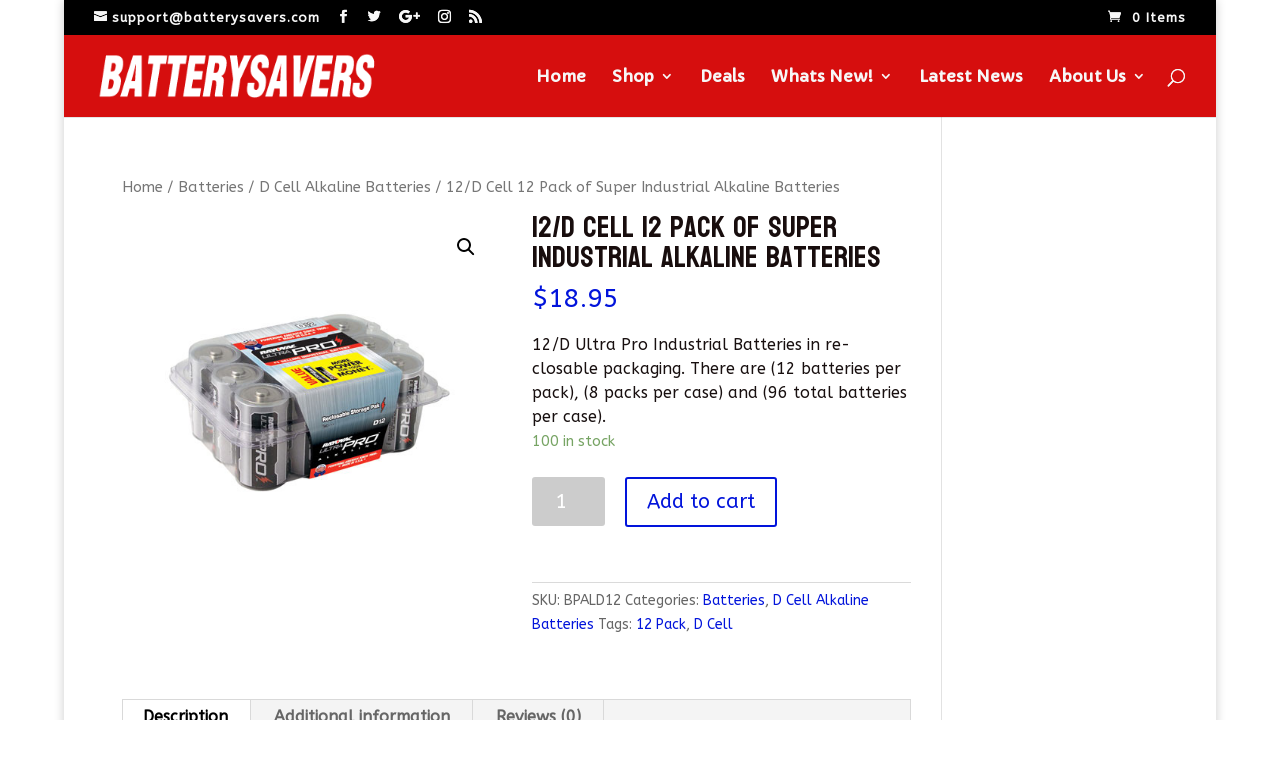

--- FILE ---
content_type: text/html; charset=UTF-8
request_url: https://batterysavers.com/product/rayovac-ald-12-super-industrial-alkaline-batteries/
body_size: 14425
content:
<!DOCTYPE html>
<html lang="en">
<head>
	<meta charset="UTF-8" />
<meta http-equiv="X-UA-Compatible" content="IE=edge">
	<link rel="pingback" href="https://batterysavers.com/xmlrpc.php" />

	<script type="text/javascript">
		document.documentElement.className = 'js';
	</script>

	<title>12/D Cell 12 Pack of Super Industrial Alkaline Batteries | Batterysavers.com</title>
<meta name='robots' content='max-image-preview:large' />
<link rel='dns-prefetch' href='//fonts.googleapis.com' />
<link rel="alternate" type="application/rss+xml" title="Batterysavers.com &raquo; Feed" href="https://batterysavers.com/feed/" />
<link rel="alternate" type="application/rss+xml" title="Batterysavers.com &raquo; Comments Feed" href="https://batterysavers.com/comments/feed/" />
<link rel="alternate" type="application/rss+xml" title="Batterysavers.com &raquo; 12/D Cell 12 Pack of Super Industrial Alkaline Batteries Comments Feed" href="https://batterysavers.com/product/rayovac-ald-12-super-industrial-alkaline-batteries/feed/" />
<script type="text/javascript">
/* <![CDATA[ */
window._wpemojiSettings = {"baseUrl":"https:\/\/s.w.org\/images\/core\/emoji\/15.0.3\/72x72\/","ext":".png","svgUrl":"https:\/\/s.w.org\/images\/core\/emoji\/15.0.3\/svg\/","svgExt":".svg","source":{"concatemoji":"https:\/\/batterysavers.com\/wp-includes\/js\/wp-emoji-release.min.js?ver=6.6.4"}};
/*! This file is auto-generated */
!function(i,n){var o,s,e;function c(e){try{var t={supportTests:e,timestamp:(new Date).valueOf()};sessionStorage.setItem(o,JSON.stringify(t))}catch(e){}}function p(e,t,n){e.clearRect(0,0,e.canvas.width,e.canvas.height),e.fillText(t,0,0);var t=new Uint32Array(e.getImageData(0,0,e.canvas.width,e.canvas.height).data),r=(e.clearRect(0,0,e.canvas.width,e.canvas.height),e.fillText(n,0,0),new Uint32Array(e.getImageData(0,0,e.canvas.width,e.canvas.height).data));return t.every(function(e,t){return e===r[t]})}function u(e,t,n){switch(t){case"flag":return n(e,"\ud83c\udff3\ufe0f\u200d\u26a7\ufe0f","\ud83c\udff3\ufe0f\u200b\u26a7\ufe0f")?!1:!n(e,"\ud83c\uddfa\ud83c\uddf3","\ud83c\uddfa\u200b\ud83c\uddf3")&&!n(e,"\ud83c\udff4\udb40\udc67\udb40\udc62\udb40\udc65\udb40\udc6e\udb40\udc67\udb40\udc7f","\ud83c\udff4\u200b\udb40\udc67\u200b\udb40\udc62\u200b\udb40\udc65\u200b\udb40\udc6e\u200b\udb40\udc67\u200b\udb40\udc7f");case"emoji":return!n(e,"\ud83d\udc26\u200d\u2b1b","\ud83d\udc26\u200b\u2b1b")}return!1}function f(e,t,n){var r="undefined"!=typeof WorkerGlobalScope&&self instanceof WorkerGlobalScope?new OffscreenCanvas(300,150):i.createElement("canvas"),a=r.getContext("2d",{willReadFrequently:!0}),o=(a.textBaseline="top",a.font="600 32px Arial",{});return e.forEach(function(e){o[e]=t(a,e,n)}),o}function t(e){var t=i.createElement("script");t.src=e,t.defer=!0,i.head.appendChild(t)}"undefined"!=typeof Promise&&(o="wpEmojiSettingsSupports",s=["flag","emoji"],n.supports={everything:!0,everythingExceptFlag:!0},e=new Promise(function(e){i.addEventListener("DOMContentLoaded",e,{once:!0})}),new Promise(function(t){var n=function(){try{var e=JSON.parse(sessionStorage.getItem(o));if("object"==typeof e&&"number"==typeof e.timestamp&&(new Date).valueOf()<e.timestamp+604800&&"object"==typeof e.supportTests)return e.supportTests}catch(e){}return null}();if(!n){if("undefined"!=typeof Worker&&"undefined"!=typeof OffscreenCanvas&&"undefined"!=typeof URL&&URL.createObjectURL&&"undefined"!=typeof Blob)try{var e="postMessage("+f.toString()+"("+[JSON.stringify(s),u.toString(),p.toString()].join(",")+"));",r=new Blob([e],{type:"text/javascript"}),a=new Worker(URL.createObjectURL(r),{name:"wpTestEmojiSupports"});return void(a.onmessage=function(e){c(n=e.data),a.terminate(),t(n)})}catch(e){}c(n=f(s,u,p))}t(n)}).then(function(e){for(var t in e)n.supports[t]=e[t],n.supports.everything=n.supports.everything&&n.supports[t],"flag"!==t&&(n.supports.everythingExceptFlag=n.supports.everythingExceptFlag&&n.supports[t]);n.supports.everythingExceptFlag=n.supports.everythingExceptFlag&&!n.supports.flag,n.DOMReady=!1,n.readyCallback=function(){n.DOMReady=!0}}).then(function(){return e}).then(function(){var e;n.supports.everything||(n.readyCallback(),(e=n.source||{}).concatemoji?t(e.concatemoji):e.wpemoji&&e.twemoji&&(t(e.twemoji),t(e.wpemoji)))}))}((window,document),window._wpemojiSettings);
/* ]]> */
</script>
<meta content="Divi v.4.4.2" name="generator"/><style id='wp-emoji-styles-inline-css' type='text/css'>

	img.wp-smiley, img.emoji {
		display: inline !important;
		border: none !important;
		box-shadow: none !important;
		height: 1em !important;
		width: 1em !important;
		margin: 0 0.07em !important;
		vertical-align: -0.1em !important;
		background: none !important;
		padding: 0 !important;
	}
</style>
<link rel='stylesheet' id='wp-block-library-css' href='https://batterysavers.com/wp-includes/css/dist/block-library/style.min.css?ver=6.6.4' type='text/css' media='all' />
<link rel='stylesheet' id='wc-block-style-css' href='https://batterysavers.com/wp-content/plugins/woocommerce/packages/woocommerce-blocks/build/style.css?ver=2.5.16' type='text/css' media='all' />
<style id='classic-theme-styles-inline-css' type='text/css'>
/*! This file is auto-generated */
.wp-block-button__link{color:#fff;background-color:#32373c;border-radius:9999px;box-shadow:none;text-decoration:none;padding:calc(.667em + 2px) calc(1.333em + 2px);font-size:1.125em}.wp-block-file__button{background:#32373c;color:#fff;text-decoration:none}
</style>
<style id='global-styles-inline-css' type='text/css'>
:root{--wp--preset--aspect-ratio--square: 1;--wp--preset--aspect-ratio--4-3: 4/3;--wp--preset--aspect-ratio--3-4: 3/4;--wp--preset--aspect-ratio--3-2: 3/2;--wp--preset--aspect-ratio--2-3: 2/3;--wp--preset--aspect-ratio--16-9: 16/9;--wp--preset--aspect-ratio--9-16: 9/16;--wp--preset--color--black: #000000;--wp--preset--color--cyan-bluish-gray: #abb8c3;--wp--preset--color--white: #ffffff;--wp--preset--color--pale-pink: #f78da7;--wp--preset--color--vivid-red: #cf2e2e;--wp--preset--color--luminous-vivid-orange: #ff6900;--wp--preset--color--luminous-vivid-amber: #fcb900;--wp--preset--color--light-green-cyan: #7bdcb5;--wp--preset--color--vivid-green-cyan: #00d084;--wp--preset--color--pale-cyan-blue: #8ed1fc;--wp--preset--color--vivid-cyan-blue: #0693e3;--wp--preset--color--vivid-purple: #9b51e0;--wp--preset--gradient--vivid-cyan-blue-to-vivid-purple: linear-gradient(135deg,rgba(6,147,227,1) 0%,rgb(155,81,224) 100%);--wp--preset--gradient--light-green-cyan-to-vivid-green-cyan: linear-gradient(135deg,rgb(122,220,180) 0%,rgb(0,208,130) 100%);--wp--preset--gradient--luminous-vivid-amber-to-luminous-vivid-orange: linear-gradient(135deg,rgba(252,185,0,1) 0%,rgba(255,105,0,1) 100%);--wp--preset--gradient--luminous-vivid-orange-to-vivid-red: linear-gradient(135deg,rgba(255,105,0,1) 0%,rgb(207,46,46) 100%);--wp--preset--gradient--very-light-gray-to-cyan-bluish-gray: linear-gradient(135deg,rgb(238,238,238) 0%,rgb(169,184,195) 100%);--wp--preset--gradient--cool-to-warm-spectrum: linear-gradient(135deg,rgb(74,234,220) 0%,rgb(151,120,209) 20%,rgb(207,42,186) 40%,rgb(238,44,130) 60%,rgb(251,105,98) 80%,rgb(254,248,76) 100%);--wp--preset--gradient--blush-light-purple: linear-gradient(135deg,rgb(255,206,236) 0%,rgb(152,150,240) 100%);--wp--preset--gradient--blush-bordeaux: linear-gradient(135deg,rgb(254,205,165) 0%,rgb(254,45,45) 50%,rgb(107,0,62) 100%);--wp--preset--gradient--luminous-dusk: linear-gradient(135deg,rgb(255,203,112) 0%,rgb(199,81,192) 50%,rgb(65,88,208) 100%);--wp--preset--gradient--pale-ocean: linear-gradient(135deg,rgb(255,245,203) 0%,rgb(182,227,212) 50%,rgb(51,167,181) 100%);--wp--preset--gradient--electric-grass: linear-gradient(135deg,rgb(202,248,128) 0%,rgb(113,206,126) 100%);--wp--preset--gradient--midnight: linear-gradient(135deg,rgb(2,3,129) 0%,rgb(40,116,252) 100%);--wp--preset--font-size--small: 13px;--wp--preset--font-size--medium: 20px;--wp--preset--font-size--large: 36px;--wp--preset--font-size--x-large: 42px;--wp--preset--spacing--20: 0.44rem;--wp--preset--spacing--30: 0.67rem;--wp--preset--spacing--40: 1rem;--wp--preset--spacing--50: 1.5rem;--wp--preset--spacing--60: 2.25rem;--wp--preset--spacing--70: 3.38rem;--wp--preset--spacing--80: 5.06rem;--wp--preset--shadow--natural: 6px 6px 9px rgba(0, 0, 0, 0.2);--wp--preset--shadow--deep: 12px 12px 50px rgba(0, 0, 0, 0.4);--wp--preset--shadow--sharp: 6px 6px 0px rgba(0, 0, 0, 0.2);--wp--preset--shadow--outlined: 6px 6px 0px -3px rgba(255, 255, 255, 1), 6px 6px rgba(0, 0, 0, 1);--wp--preset--shadow--crisp: 6px 6px 0px rgba(0, 0, 0, 1);}:where(.is-layout-flex){gap: 0.5em;}:where(.is-layout-grid){gap: 0.5em;}body .is-layout-flex{display: flex;}.is-layout-flex{flex-wrap: wrap;align-items: center;}.is-layout-flex > :is(*, div){margin: 0;}body .is-layout-grid{display: grid;}.is-layout-grid > :is(*, div){margin: 0;}:where(.wp-block-columns.is-layout-flex){gap: 2em;}:where(.wp-block-columns.is-layout-grid){gap: 2em;}:where(.wp-block-post-template.is-layout-flex){gap: 1.25em;}:where(.wp-block-post-template.is-layout-grid){gap: 1.25em;}.has-black-color{color: var(--wp--preset--color--black) !important;}.has-cyan-bluish-gray-color{color: var(--wp--preset--color--cyan-bluish-gray) !important;}.has-white-color{color: var(--wp--preset--color--white) !important;}.has-pale-pink-color{color: var(--wp--preset--color--pale-pink) !important;}.has-vivid-red-color{color: var(--wp--preset--color--vivid-red) !important;}.has-luminous-vivid-orange-color{color: var(--wp--preset--color--luminous-vivid-orange) !important;}.has-luminous-vivid-amber-color{color: var(--wp--preset--color--luminous-vivid-amber) !important;}.has-light-green-cyan-color{color: var(--wp--preset--color--light-green-cyan) !important;}.has-vivid-green-cyan-color{color: var(--wp--preset--color--vivid-green-cyan) !important;}.has-pale-cyan-blue-color{color: var(--wp--preset--color--pale-cyan-blue) !important;}.has-vivid-cyan-blue-color{color: var(--wp--preset--color--vivid-cyan-blue) !important;}.has-vivid-purple-color{color: var(--wp--preset--color--vivid-purple) !important;}.has-black-background-color{background-color: var(--wp--preset--color--black) !important;}.has-cyan-bluish-gray-background-color{background-color: var(--wp--preset--color--cyan-bluish-gray) !important;}.has-white-background-color{background-color: var(--wp--preset--color--white) !important;}.has-pale-pink-background-color{background-color: var(--wp--preset--color--pale-pink) !important;}.has-vivid-red-background-color{background-color: var(--wp--preset--color--vivid-red) !important;}.has-luminous-vivid-orange-background-color{background-color: var(--wp--preset--color--luminous-vivid-orange) !important;}.has-luminous-vivid-amber-background-color{background-color: var(--wp--preset--color--luminous-vivid-amber) !important;}.has-light-green-cyan-background-color{background-color: var(--wp--preset--color--light-green-cyan) !important;}.has-vivid-green-cyan-background-color{background-color: var(--wp--preset--color--vivid-green-cyan) !important;}.has-pale-cyan-blue-background-color{background-color: var(--wp--preset--color--pale-cyan-blue) !important;}.has-vivid-cyan-blue-background-color{background-color: var(--wp--preset--color--vivid-cyan-blue) !important;}.has-vivid-purple-background-color{background-color: var(--wp--preset--color--vivid-purple) !important;}.has-black-border-color{border-color: var(--wp--preset--color--black) !important;}.has-cyan-bluish-gray-border-color{border-color: var(--wp--preset--color--cyan-bluish-gray) !important;}.has-white-border-color{border-color: var(--wp--preset--color--white) !important;}.has-pale-pink-border-color{border-color: var(--wp--preset--color--pale-pink) !important;}.has-vivid-red-border-color{border-color: var(--wp--preset--color--vivid-red) !important;}.has-luminous-vivid-orange-border-color{border-color: var(--wp--preset--color--luminous-vivid-orange) !important;}.has-luminous-vivid-amber-border-color{border-color: var(--wp--preset--color--luminous-vivid-amber) !important;}.has-light-green-cyan-border-color{border-color: var(--wp--preset--color--light-green-cyan) !important;}.has-vivid-green-cyan-border-color{border-color: var(--wp--preset--color--vivid-green-cyan) !important;}.has-pale-cyan-blue-border-color{border-color: var(--wp--preset--color--pale-cyan-blue) !important;}.has-vivid-cyan-blue-border-color{border-color: var(--wp--preset--color--vivid-cyan-blue) !important;}.has-vivid-purple-border-color{border-color: var(--wp--preset--color--vivid-purple) !important;}.has-vivid-cyan-blue-to-vivid-purple-gradient-background{background: var(--wp--preset--gradient--vivid-cyan-blue-to-vivid-purple) !important;}.has-light-green-cyan-to-vivid-green-cyan-gradient-background{background: var(--wp--preset--gradient--light-green-cyan-to-vivid-green-cyan) !important;}.has-luminous-vivid-amber-to-luminous-vivid-orange-gradient-background{background: var(--wp--preset--gradient--luminous-vivid-amber-to-luminous-vivid-orange) !important;}.has-luminous-vivid-orange-to-vivid-red-gradient-background{background: var(--wp--preset--gradient--luminous-vivid-orange-to-vivid-red) !important;}.has-very-light-gray-to-cyan-bluish-gray-gradient-background{background: var(--wp--preset--gradient--very-light-gray-to-cyan-bluish-gray) !important;}.has-cool-to-warm-spectrum-gradient-background{background: var(--wp--preset--gradient--cool-to-warm-spectrum) !important;}.has-blush-light-purple-gradient-background{background: var(--wp--preset--gradient--blush-light-purple) !important;}.has-blush-bordeaux-gradient-background{background: var(--wp--preset--gradient--blush-bordeaux) !important;}.has-luminous-dusk-gradient-background{background: var(--wp--preset--gradient--luminous-dusk) !important;}.has-pale-ocean-gradient-background{background: var(--wp--preset--gradient--pale-ocean) !important;}.has-electric-grass-gradient-background{background: var(--wp--preset--gradient--electric-grass) !important;}.has-midnight-gradient-background{background: var(--wp--preset--gradient--midnight) !important;}.has-small-font-size{font-size: var(--wp--preset--font-size--small) !important;}.has-medium-font-size{font-size: var(--wp--preset--font-size--medium) !important;}.has-large-font-size{font-size: var(--wp--preset--font-size--large) !important;}.has-x-large-font-size{font-size: var(--wp--preset--font-size--x-large) !important;}
:where(.wp-block-post-template.is-layout-flex){gap: 1.25em;}:where(.wp-block-post-template.is-layout-grid){gap: 1.25em;}
:where(.wp-block-columns.is-layout-flex){gap: 2em;}:where(.wp-block-columns.is-layout-grid){gap: 2em;}
:root :where(.wp-block-pullquote){font-size: 1.5em;line-height: 1.6;}
</style>
<link rel='stylesheet' id='photoswipe-css' href='https://batterysavers.com/wp-content/plugins/woocommerce/assets/css/photoswipe/photoswipe.min.css?ver=4.1.1' type='text/css' media='all' />
<link rel='stylesheet' id='photoswipe-default-skin-css' href='https://batterysavers.com/wp-content/plugins/woocommerce/assets/css/photoswipe/default-skin/default-skin.min.css?ver=4.1.1' type='text/css' media='all' />
<link rel='stylesheet' id='woocommerce-layout-css' href='https://batterysavers.com/wp-content/plugins/woocommerce/assets/css/woocommerce-layout.css?ver=4.1.1' type='text/css' media='all' />
<link rel='stylesheet' id='woocommerce-smallscreen-css' href='https://batterysavers.com/wp-content/plugins/woocommerce/assets/css/woocommerce-smallscreen.css?ver=4.1.1' type='text/css' media='only screen and (max-width: 768px)' />
<link rel='stylesheet' id='woocommerce-general-css' href='https://batterysavers.com/wp-content/plugins/woocommerce/assets/css/woocommerce.css?ver=4.1.1' type='text/css' media='all' />
<style id='woocommerce-inline-inline-css' type='text/css'>
.woocommerce form .form-row .required { visibility: visible; }
</style>
<link rel='stylesheet' id='wc-gateway-ppec-frontend-css' href='https://batterysavers.com/wp-content/plugins/woocommerce-gateway-paypal-express-checkout/assets/css/wc-gateway-ppec-frontend.css?ver=6.6.4' type='text/css' media='all' />
<link rel='stylesheet' id='divi-style-css' href='https://batterysavers.com/wp-content/themes/Divi/style.css?ver=4.4.2' type='text/css' media='all' />
<link rel='stylesheet' id='et-builder-googlefonts-cached-css' href='https://fonts.googleapis.com/css?family=Bayon%3Aregular%7CABeeZee%3Aregular%2Citalic%7CCapriola%3Aregular&#038;ver=6.6.4#038;subset=latin,latin-ext' type='text/css' media='all' />
<link rel='stylesheet' id='dashicons-css' href='https://batterysavers.com/wp-includes/css/dashicons.min.css?ver=6.6.4' type='text/css' media='all' />
<script type="text/javascript" src="https://batterysavers.com/wp-includes/js/jquery/jquery.min.js?ver=3.7.1" id="jquery-core-js"></script>
<script type="text/javascript" src="https://batterysavers.com/wp-includes/js/jquery/jquery-migrate.min.js?ver=3.4.1" id="jquery-migrate-js"></script>
<script type="text/javascript" src="https://batterysavers.com/wp-content/themes/Divi/core/admin/js/es6-promise.auto.min.js?ver=6.6.4" id="es6-promise-js"></script>
<script type="text/javascript" id="et-core-api-spam-recaptcha-js-extra">
/* <![CDATA[ */
var et_core_api_spam_recaptcha = {"site_key":"","page_action":{"action":"rayovac_ald_12_super_industrial_alkaline_batteries"}};
/* ]]> */
</script>
<script type="text/javascript" src="https://batterysavers.com/wp-content/themes/Divi/core/admin/js/recaptcha.js?ver=6.6.4" id="et-core-api-spam-recaptcha-js"></script>
<link rel="https://api.w.org/" href="https://batterysavers.com/wp-json/" /><link rel="alternate" title="JSON" type="application/json" href="https://batterysavers.com/wp-json/wp/v2/product/908" /><link rel="EditURI" type="application/rsd+xml" title="RSD" href="https://batterysavers.com/xmlrpc.php?rsd" />
<meta name="generator" content="WordPress 6.6.4" />
<meta name="generator" content="WooCommerce 4.1.1" />
<link rel="canonical" href="https://batterysavers.com/product/rayovac-ald-12-super-industrial-alkaline-batteries/" />
<link rel='shortlink' href='https://batterysavers.com/?p=908' />
<link rel="alternate" title="oEmbed (JSON)" type="application/json+oembed" href="https://batterysavers.com/wp-json/oembed/1.0/embed?url=https%3A%2F%2Fbatterysavers.com%2Fproduct%2Frayovac-ald-12-super-industrial-alkaline-batteries%2F" />
<link rel="alternate" title="oEmbed (XML)" type="text/xml+oembed" href="https://batterysavers.com/wp-json/oembed/1.0/embed?url=https%3A%2F%2Fbatterysavers.com%2Fproduct%2Frayovac-ald-12-super-industrial-alkaline-batteries%2F&#038;format=xml" />
<meta name="viewport" content="width=device-width, initial-scale=1.0, maximum-scale=1.0, user-scalable=0" />	<noscript><style>.woocommerce-product-gallery{ opacity: 1 !important; }</style></noscript>
	<script async src="https://pagead2.googlesyndication.com/pagead/js/adsbygoogle.js?client=ca-pub-4404473459410682" crossorigin="anonymous"></script><link rel="icon" href="https://batterysavers.com/wp-content/uploads/2020/02/cropped-logo-5-BSI-w393-32x32.jpg" sizes="32x32" />
<link rel="icon" href="https://batterysavers.com/wp-content/uploads/2020/02/cropped-logo-5-BSI-w393-192x192.jpg" sizes="192x192" />
<link rel="apple-touch-icon" href="https://batterysavers.com/wp-content/uploads/2020/02/cropped-logo-5-BSI-w393-180x180.jpg" />
<meta name="msapplication-TileImage" content="https://batterysavers.com/wp-content/uploads/2020/02/cropped-logo-5-BSI-w393-270x270.jpg" />
<style id="et-divi-customizer-global-cached-inline-styles">body,.et_pb_column_1_2 .et_quote_content blockquote cite,.et_pb_column_1_2 .et_link_content a.et_link_main_url,.et_pb_column_1_3 .et_quote_content blockquote cite,.et_pb_column_3_8 .et_quote_content blockquote cite,.et_pb_column_1_4 .et_quote_content blockquote cite,.et_pb_blog_grid .et_quote_content blockquote cite,.et_pb_column_1_3 .et_link_content a.et_link_main_url,.et_pb_column_3_8 .et_link_content a.et_link_main_url,.et_pb_column_1_4 .et_link_content a.et_link_main_url,.et_pb_blog_grid .et_link_content a.et_link_main_url,body .et_pb_bg_layout_light .et_pb_post p,body .et_pb_bg_layout_dark .et_pb_post p{font-size:16px}.et_pb_slide_content,.et_pb_best_value{font-size:18px}body{color:rgba(10,0,0,0.94)}h1,h2,h3,h4,h5,h6{color:rgba(12,0,0,0.95)}body{line-height:1.5em}.woocommerce #respond input#submit,.woocommerce-page #respond input#submit,.woocommerce #content input.button,.woocommerce-page #content input.button,.woocommerce-message,.woocommerce-error,.woocommerce-info{background:#0214db!important}#et_search_icon:hover,.mobile_menu_bar:before,.mobile_menu_bar:after,.et_toggle_slide_menu:after,.et-social-icon a:hover,.et_pb_sum,.et_pb_pricing li a,.et_pb_pricing_table_button,.et_overlay:before,.entry-summary p.price ins,.woocommerce div.product span.price,.woocommerce-page div.product span.price,.woocommerce #content div.product span.price,.woocommerce-page #content div.product span.price,.woocommerce div.product p.price,.woocommerce-page div.product p.price,.woocommerce #content div.product p.price,.woocommerce-page #content div.product p.price,.et_pb_member_social_links a:hover,.woocommerce .star-rating span:before,.woocommerce-page .star-rating span:before,.et_pb_widget li a:hover,.et_pb_filterable_portfolio .et_pb_portfolio_filters li a.active,.et_pb_filterable_portfolio .et_pb_portofolio_pagination ul li a.active,.et_pb_gallery .et_pb_gallery_pagination ul li a.active,.wp-pagenavi span.current,.wp-pagenavi a:hover,.nav-single a,.tagged_as a,.posted_in a{color:#0214db}.et_pb_contact_submit,.et_password_protected_form .et_submit_button,.et_pb_bg_layout_light .et_pb_newsletter_button,.comment-reply-link,.form-submit .et_pb_button,.et_pb_bg_layout_light .et_pb_promo_button,.et_pb_bg_layout_light .et_pb_more_button,.woocommerce a.button.alt,.woocommerce-page a.button.alt,.woocommerce button.button.alt,.woocommerce button.button.alt.disabled,.woocommerce-page button.button.alt,.woocommerce-page button.button.alt.disabled,.woocommerce input.button.alt,.woocommerce-page input.button.alt,.woocommerce #respond input#submit.alt,.woocommerce-page #respond input#submit.alt,.woocommerce #content input.button.alt,.woocommerce-page #content input.button.alt,.woocommerce a.button,.woocommerce-page a.button,.woocommerce button.button,.woocommerce-page button.button,.woocommerce input.button,.woocommerce-page input.button,.et_pb_contact p input[type="checkbox"]:checked+label i:before,.et_pb_bg_layout_light.et_pb_module.et_pb_button{color:#0214db}.footer-widget h4{color:#0214db}.et-search-form,.nav li ul,.et_mobile_menu,.footer-widget li:before,.et_pb_pricing li:before,blockquote{border-color:#0214db}.et_pb_counter_amount,.et_pb_featured_table .et_pb_pricing_heading,.et_quote_content,.et_link_content,.et_audio_content,.et_pb_post_slider.et_pb_bg_layout_dark,.et_slide_in_menu_container,.et_pb_contact p input[type="radio"]:checked+label i:before{background-color:#0214db}.container,.et_pb_row,.et_pb_slider .et_pb_container,.et_pb_fullwidth_section .et_pb_title_container,.et_pb_fullwidth_section .et_pb_title_featured_container,.et_pb_fullwidth_header:not(.et_pb_fullscreen) .et_pb_fullwidth_header_container{max-width:1024px}.et_boxed_layout #page-container,.et_boxed_layout.et_non_fixed_nav.et_transparent_nav #page-container #top-header,.et_boxed_layout.et_non_fixed_nav.et_transparent_nav #page-container #main-header,.et_fixed_nav.et_boxed_layout #page-container #top-header,.et_fixed_nav.et_boxed_layout #page-container #main-header,.et_boxed_layout #page-container .container,.et_boxed_layout #page-container .et_pb_row{max-width:1184px}a{color:#2e35f7}#main-header,#main-header .nav li ul,.et-search-form,#main-header .et_mobile_menu{background-color:#d60e0e}.nav li ul{border-color:rgba(191,14,11,0.93)}#top-header,#et-secondary-nav li ul{background-color:#000000}#et-secondary-nav li ul{background-color:#efefef}#top-header,#top-header a{color:#f7f7f7}.et_header_style_centered .mobile_nav .select_page,.et_header_style_split .mobile_nav .select_page,.et_nav_text_color_light #top-menu>li>a,.et_nav_text_color_dark #top-menu>li>a,#top-menu a,.et_mobile_menu li a,.et_nav_text_color_light .et_mobile_menu li a,.et_nav_text_color_dark .et_mobile_menu li a,#et_search_icon:before,.et_search_form_container input,span.et_close_search_field:after,#et-top-navigation .et-cart-info{color:#f7f7f7}.et_search_form_container input::-moz-placeholder{color:#f7f7f7}.et_search_form_container input::-webkit-input-placeholder{color:#f7f7f7}.et_search_form_container input:-ms-input-placeholder{color:#f7f7f7}#top-header,#top-header a,#et-secondary-nav li li a,#top-header .et-social-icon a:before{font-size:13px;letter-spacing:1px}#top-menu li a{font-size:16px}body.et_vertical_nav .container.et_search_form_container .et-search-form input{font-size:16px!important}#top-menu li.current-menu-ancestor>a,#top-menu li.current-menu-item>a,.et_color_scheme_red #top-menu li.current-menu-ancestor>a,.et_color_scheme_red #top-menu li.current-menu-item>a,.et_color_scheme_pink #top-menu li.current-menu-ancestor>a,.et_color_scheme_pink #top-menu li.current-menu-item>a,.et_color_scheme_orange #top-menu li.current-menu-ancestor>a,.et_color_scheme_orange #top-menu li.current-menu-item>a,.et_color_scheme_green #top-menu li.current-menu-ancestor>a,.et_color_scheme_green #top-menu li.current-menu-item>a{color:#ffffff}#footer-widgets .footer-widget a,#footer-widgets .footer-widget li a,#footer-widgets .footer-widget li a:hover{color:#ffffff}.footer-widget{color:#ffffff}#main-footer .footer-widget h4{color:#0214db}.footer-widget li:before{border-color:#0214db}#footer-widgets .footer-widget li:before{top:10.6px}.et_slide_in_menu_container,.et_slide_in_menu_container .et-search-field{letter-spacing:px}.et_slide_in_menu_container .et-search-field::-moz-placeholder{letter-spacing:px}.et_slide_in_menu_container .et-search-field::-webkit-input-placeholder{letter-spacing:px}.et_slide_in_menu_container .et-search-field:-ms-input-placeholder{letter-spacing:px}@media only screen and (min-width:981px){.et_pb_section{padding:0% 0}.et_pb_fullwidth_section{padding:0}.et_header_style_left #et-top-navigation,.et_header_style_split #et-top-navigation{padding:34px 0 0 0}.et_header_style_left #et-top-navigation nav>ul>li>a,.et_header_style_split #et-top-navigation nav>ul>li>a{padding-bottom:34px}.et_header_style_split .centered-inline-logo-wrap{width:67px;margin:-67px 0}.et_header_style_split .centered-inline-logo-wrap #logo{max-height:67px}.et_pb_svg_logo.et_header_style_split .centered-inline-logo-wrap #logo{height:67px}.et_header_style_centered #top-menu>li>a{padding-bottom:12px}.et_header_style_slide #et-top-navigation,.et_header_style_fullscreen #et-top-navigation{padding:25px 0 25px 0!important}.et_header_style_centered #main-header .logo_container{height:67px}.et_header_style_centered.et_hide_primary_logo #main-header:not(.et-fixed-header) .logo_container,.et_header_style_centered.et_hide_fixed_logo #main-header.et-fixed-header .logo_container{height:12.06px}.et_header_style_left .et-fixed-header #et-top-navigation,.et_header_style_split .et-fixed-header #et-top-navigation{padding:35px 0 0 0}.et_header_style_left .et-fixed-header #et-top-navigation nav>ul>li>a,.et_header_style_split .et-fixed-header #et-top-navigation nav>ul>li>a{padding-bottom:35px}.et_header_style_centered header#main-header.et-fixed-header .logo_container{height:69px}.et_header_style_split #main-header.et-fixed-header .centered-inline-logo-wrap{width:69px;margin:-69px 0}.et_header_style_split .et-fixed-header .centered-inline-logo-wrap #logo{max-height:69px}.et_pb_svg_logo.et_header_style_split .et-fixed-header .centered-inline-logo-wrap #logo{height:69px}.et_header_style_slide .et-fixed-header #et-top-navigation,.et_header_style_fullscreen .et-fixed-header #et-top-navigation{padding:26px 0 26px 0!important}.et-fixed-header#top-header,.et-fixed-header#top-header #et-secondary-nav li ul{background-color:#000000}.et-fixed-header#main-header,.et-fixed-header#main-header .nav li ul,.et-fixed-header .et-search-form{background-color:#d10000}.et-fixed-header #top-menu a,.et-fixed-header #et_search_icon:before,.et-fixed-header #et_top_search .et-search-form input,.et-fixed-header .et_search_form_container input,.et-fixed-header .et_close_search_field:after,.et-fixed-header #et-top-navigation .et-cart-info{color:#efefef!important}.et-fixed-header .et_search_form_container input::-moz-placeholder{color:#efefef!important}.et-fixed-header .et_search_form_container input::-webkit-input-placeholder{color:#efefef!important}.et-fixed-header .et_search_form_container input:-ms-input-placeholder{color:#efefef!important}.et-fixed-header #top-menu li.current-menu-ancestor>a,.et-fixed-header #top-menu li.current-menu-item>a{color:#ffffff!important}.et-fixed-header#top-header a{color:#f7f7f7}}@media only screen and (min-width:1280px){.et_pb_row{padding:25px 0}.et_pb_section{padding:0px 0}.single.et_pb_pagebuilder_layout.et_full_width_page .et_post_meta_wrapper{padding-top:76px}.et_pb_fullwidth_section{padding:0}}@media only screen and (max-width:980px){h1{font-size:33px}h2,.product .related h2,.et_pb_column_1_2 .et_quote_content blockquote p{font-size:28px}h3{font-size:24px}h4,.et_pb_circle_counter h3,.et_pb_number_counter h3,.et_pb_column_1_3 .et_pb_post h2,.et_pb_column_1_4 .et_pb_post h2,.et_pb_blog_grid h2,.et_pb_column_1_3 .et_quote_content blockquote p,.et_pb_column_3_8 .et_quote_content blockquote p,.et_pb_column_1_4 .et_quote_content blockquote p,.et_pb_blog_grid .et_quote_content blockquote p,.et_pb_column_1_3 .et_link_content h2,.et_pb_column_3_8 .et_link_content h2,.et_pb_column_1_4 .et_link_content h2,.et_pb_blog_grid .et_link_content h2,.et_pb_column_1_3 .et_audio_content h2,.et_pb_column_3_8 .et_audio_content h2,.et_pb_column_1_4 .et_audio_content h2,.et_pb_blog_grid .et_audio_content h2,.et_pb_column_3_8 .et_pb_audio_module_content h2,.et_pb_column_1_3 .et_pb_audio_module_content h2,.et_pb_gallery_grid .et_pb_gallery_item h3,.et_pb_portfolio_grid .et_pb_portfolio_item h2,.et_pb_filterable_portfolio_grid .et_pb_portfolio_item h2{font-size:19px}.et_pb_slider.et_pb_module .et_pb_slides .et_pb_slide_description .et_pb_slide_title{font-size:50px}.woocommerce ul.products li.product h3,.woocommerce-page ul.products li.product h3,.et_pb_gallery_grid .et_pb_gallery_item h3,.et_pb_portfolio_grid .et_pb_portfolio_item h2,.et_pb_filterable_portfolio_grid .et_pb_portfolio_item h2,.et_pb_column_1_4 .et_pb_audio_module_content h2{font-size:17px}h5{font-size:17px}h6{font-size:15px}}@media only screen and (max-width:767px){body,.et_pb_column_1_2 .et_quote_content blockquote cite,.et_pb_column_1_2 .et_link_content a.et_link_main_url,.et_pb_column_1_3 .et_quote_content blockquote cite,.et_pb_column_3_8 .et_quote_content blockquote cite,.et_pb_column_1_4 .et_quote_content blockquote cite,.et_pb_blog_grid .et_quote_content blockquote cite,.et_pb_column_1_3 .et_link_content a.et_link_main_url,.et_pb_column_3_8 .et_link_content a.et_link_main_url,.et_pb_column_1_4 .et_link_content a.et_link_main_url,.et_pb_blog_grid .et_link_content a.et_link_main_url{font-size:18px}.et_pb_slider.et_pb_module .et_pb_slides .et_pb_slide_content,.et_pb_best_value{font-size:20px}h1{font-size:28px}h2,.product .related h2,.et_pb_column_1_2 .et_quote_content blockquote p{font-size:24px}h3{font-size:20px}h4,.et_pb_circle_counter h3,.et_pb_number_counter h3,.et_pb_column_1_3 .et_pb_post h2,.et_pb_column_1_4 .et_pb_post h2,.et_pb_blog_grid h2,.et_pb_column_1_3 .et_quote_content blockquote p,.et_pb_column_3_8 .et_quote_content blockquote p,.et_pb_column_1_4 .et_quote_content blockquote p,.et_pb_blog_grid .et_quote_content blockquote p,.et_pb_column_1_3 .et_link_content h2,.et_pb_column_3_8 .et_link_content h2,.et_pb_column_1_4 .et_link_content h2,.et_pb_blog_grid .et_link_content h2,.et_pb_column_1_3 .et_audio_content h2,.et_pb_column_3_8 .et_audio_content h2,.et_pb_column_1_4 .et_audio_content h2,.et_pb_blog_grid .et_audio_content h2,.et_pb_column_3_8 .et_pb_audio_module_content h2,.et_pb_column_1_3 .et_pb_audio_module_content h2,.et_pb_gallery_grid .et_pb_gallery_item h3,.et_pb_portfolio_grid .et_pb_portfolio_item h2,.et_pb_filterable_portfolio_grid .et_pb_portfolio_item h2{font-size:16px}.et_pb_slider.et_pb_module .et_pb_slides .et_pb_slide_description .et_pb_slide_title{font-size:42px}.woocommerce ul.products li.product h3,.woocommerce-page ul.products li.product h3,.et_pb_gallery_grid .et_pb_gallery_item h3,.et_pb_portfolio_grid .et_pb_portfolio_item h2,.et_pb_filterable_portfolio_grid .et_pb_portfolio_item h2,.et_pb_column_1_4 .et_pb_audio_module_content h2{font-size:14px}h5{font-size:14px}h6{font-size:13px}}	h1,h2,h3,h4,h5,h6{font-family:'Bayon',display}body,input,textarea,select{font-family:'ABeeZee',Helvetica,Arial,Lucida,sans-serif}#main-header,#et-top-navigation{font-family:'Capriola',Helvetica,Arial,Lucida,sans-serif}.et_pb_divider:before{border-top:0px solid!important}</style></head>
<body class="product-template-default single single-product postid-908 theme-Divi et-tb-has-template woocommerce woocommerce-page woocommerce-no-js et_pb_button_helper_class et_fullwidth_nav et_fullwidth_secondary_nav et_non_fixed_nav et_show_nav et_secondary_nav_enabled et_secondary_nav_two_panels et_primary_nav_dropdown_animation_expand et_secondary_nav_dropdown_animation_fade et_header_style_left et_pb_footer_columns4 et_boxed_layout et_cover_background osx et_pb_gutters2 et_right_sidebar et_divi_theme et-db et_minified_js et_minified_css">
	<div id="page-container">

					<div id="top-header">
			<div class="container clearfix">

			
				<div id="et-info">
				
									<a href="mailto:support@batterysavers.com"><span id="et-info-email">support@batterysavers.com</span></a>
				
				<ul class="et-social-icons">

	<li class="et-social-icon et-social-facebook">
		<a href="#" class="icon">
			<span>Facebook</span>
		</a>
	</li>
	<li class="et-social-icon et-social-twitter">
		<a href="#" class="icon">
			<span>Twitter</span>
		</a>
	</li>
	<li class="et-social-icon et-social-google-plus">
		<a href="#" class="icon">
			<span>Google</span>
		</a>
	</li>
	<li class="et-social-icon et-social-instagram">
		<a href="#" class="icon">
			<span>Instagram</span>
		</a>
	</li>
	<li class="et-social-icon et-social-rss">
		<a href="https://batterysavers.com/feed/" class="icon">
			<span>RSS</span>
		</a>
	</li>

</ul>				</div> <!-- #et-info -->

			
				<div id="et-secondary-menu">
				<div class="et_duplicate_social_icons">
								<ul class="et-social-icons">

	<li class="et-social-icon et-social-facebook">
		<a href="#" class="icon">
			<span>Facebook</span>
		</a>
	</li>
	<li class="et-social-icon et-social-twitter">
		<a href="#" class="icon">
			<span>Twitter</span>
		</a>
	</li>
	<li class="et-social-icon et-social-google-plus">
		<a href="#" class="icon">
			<span>Google</span>
		</a>
	</li>
	<li class="et-social-icon et-social-instagram">
		<a href="#" class="icon">
			<span>Instagram</span>
		</a>
	</li>
	<li class="et-social-icon et-social-rss">
		<a href="https://batterysavers.com/feed/" class="icon">
			<span>RSS</span>
		</a>
	</li>

</ul>
							</div><a href="https://batterysavers.com/cart/" class="et-cart-info">
				<span>0 Items</span>
			</a>				</div> <!-- #et-secondary-menu -->

			</div> <!-- .container -->
		</div> <!-- #top-header -->
		
	
			<header id="main-header" data-height-onload="67">
			<div class="container clearfix et_menu_container">
							<div class="logo_container">
					<span class="logo_helper"></span>
					<a href="https://batterysavers.com/">
						<img src="http://batterysavers.com/wp-content/uploads/2020/02/logo-bsi-2020-1.png" alt="Batterysavers.com" id="logo" data-height-percentage="54" />
					</a>
				</div>
							<div id="et-top-navigation" data-height="67" data-fixed-height="69">
											<nav id="top-menu-nav">
						<ul id="top-menu" class="nav"><li id="menu-item-646" class="menu-item menu-item-type-post_type menu-item-object-page menu-item-home menu-item-646"><a href="https://batterysavers.com/">Home</a></li>
<li id="menu-item-866" class="menu-item menu-item-type-post_type menu-item-object-page menu-item-has-children current_page_parent menu-item-866"><a href="https://batterysavers.com/shop/">Shop</a>
<ul class="sub-menu">
	<li id="menu-item-901" class="menu-item menu-item-type-taxonomy menu-item-object-product_cat menu-item-901"><a href="https://batterysavers.com/product-category/tv/">TV&#8217;s</a></li>
	<li id="menu-item-876" class="menu-item menu-item-type-taxonomy menu-item-object-product_cat menu-item-876"><a href="https://batterysavers.com/product-category/fans/">Fans</a></li>
	<li id="menu-item-875" class="menu-item menu-item-type-taxonomy menu-item-object-product_cat menu-item-875"><a href="https://batterysavers.com/product-category/lanterns/">Lanterns</a></li>
	<li id="menu-item-870" class="menu-item menu-item-type-taxonomy menu-item-object-product_cat menu-item-870"><a href="https://batterysavers.com/product-category/radios/">Radios</a></li>
	<li id="menu-item-904" class="menu-item menu-item-type-taxonomy menu-item-object-product_cat menu-item-904"><a href="https://batterysavers.com/product-category/power-converters/">Power Converters</a></li>
	<li id="menu-item-907" class="menu-item menu-item-type-taxonomy menu-item-object-product_cat current-product-ancestor current-menu-parent current-product-parent menu-item-907"><a href="https://batterysavers.com/product-category/batteries/">Batteries</a></li>
</ul>
</li>
<li id="menu-item-1010" class="menu-item menu-item-type-custom menu-item-object-custom menu-item-1010"><a href="http://batterysavers.com/catagory/">Deals</a></li>
<li id="menu-item-1013" class="menu-item menu-item-type-post_type menu-item-object-page menu-item-has-children menu-item-1013"><a href="https://batterysavers.com/whats-new/">Whats New!</a>
<ul class="sub-menu">
	<li id="menu-item-1084" class="menu-item menu-item-type-taxonomy menu-item-object-product_cat menu-item-1084"><a href="https://batterysavers.com/product-category/innovations/">Innovations</a></li>
</ul>
</li>
<li id="menu-item-1967" class="menu-item menu-item-type-post_type menu-item-object-page menu-item-1967"><a href="https://batterysavers.com/battery-articles/">Latest News</a></li>
<li id="menu-item-172" class="menu-item menu-item-type-post_type menu-item-object-page menu-item-has-children menu-item-172"><a href="https://batterysavers.com/about/">About Us</a>
<ul class="sub-menu">
	<li id="menu-item-169" class="menu-item menu-item-type-post_type menu-item-object-page menu-item-169"><a href="https://batterysavers.com/services/">Services</a></li>
	<li id="menu-item-171" class="menu-item menu-item-type-post_type menu-item-object-page menu-item-171"><a href="https://batterysavers.com/contact/">Contact Us</a></li>
	<li id="menu-item-984" class="menu-item menu-item-type-post_type menu-item-object-page menu-item-984"><a href="https://batterysavers.com/return-policy/">Return Policy</a></li>
	<li id="menu-item-987" class="menu-item menu-item-type-post_type menu-item-object-page menu-item-987"><a href="https://batterysavers.com/in-the-news/">In The News</a></li>
	<li id="menu-item-933" class="menu-item menu-item-type-post_type menu-item-object-page menu-item-933"><a href="https://batterysavers.com/about/privacy1/">Privacy Policy</a></li>
	<li id="menu-item-1451" class="menu-item menu-item-type-post_type menu-item-object-page menu-item-1451"><a href="https://batterysavers.com/faq/">Frequently Asked Questions (FAQ)</a></li>
</ul>
</li>
</ul>						</nav>
					
					
					
										<div id="et_top_search">
						<span id="et_search_icon"></span>
					</div>
					
					<div id="et_mobile_nav_menu">
				<div class="mobile_nav closed">
					<span class="select_page">Select Page</span>
					<span class="mobile_menu_bar mobile_menu_bar_toggle"></span>
				</div>
			</div>				</div> <!-- #et-top-navigation -->
			</div> <!-- .container -->
			<div class="et_search_outer">
				<div class="container et_search_form_container">
					<form role="search" method="get" class="et-search-form" action="https://batterysavers.com/">
					<input type="search" class="et-search-field" placeholder="Search &hellip;" value="" name="s" title="Search for:" />					</form>
					<span class="et_close_search_field"></span>
				</div>
			</div>
		</header> <!-- #main-header -->
			<div id="et-main-area">
	
	
		<div id="main-content">
			<div class="container">
				<div id="content-area" class="clearfix">
					<div id="left-area"><nav class="woocommerce-breadcrumb"><a href="https://batterysavers.com">Home</a>&nbsp;&#47;&nbsp;<a href="https://batterysavers.com/product-category/batteries/">Batteries</a>&nbsp;&#47;&nbsp;<a href="https://batterysavers.com/product-category/batteries/d-cell/">D Cell Alkaline Batteries</a>&nbsp;&#47;&nbsp;12/D Cell 12 Pack of Super Industrial Alkaline Batteries</nav>
					
			<div class="woocommerce-notices-wrapper"></div><div id="product-908" class="product type-product post-908 status-publish first instock product_cat-batteries product_cat-d-cell product_tag-12-pack product_tag-d-cell has-post-thumbnail taxable shipping-taxable purchasable product-type-simple">

	<div class="clearfix"><div class="woocommerce-product-gallery woocommerce-product-gallery--with-images woocommerce-product-gallery--columns-4 images" data-columns="4" style="opacity: 0; transition: opacity .25s ease-in-out;">
	<figure class="woocommerce-product-gallery__wrapper">
		<div data-thumb="https://batterysavers.com/wp-content/uploads/2020/02/ALD-12F-sq500-100x100.jpg" data-thumb-alt="Rayovac ALD-12 Super Industrial Alkaline Batteries" class="woocommerce-product-gallery__image"><a href="https://batterysavers.com/wp-content/uploads/2020/02/ALD-12F-sq500.jpg"><img width="500" height="500" src="https://batterysavers.com/wp-content/uploads/2020/02/ALD-12F-sq500.jpg" class="wp-post-image" alt="Rayovac ALD-12 Super Industrial Alkaline Batteries" title="Rayovac ALD-12 Super Industrial Alkaline Batteries" data-caption="Rayovac ALD-12 Super Industrial Alkaline Batteries" data-src="https://batterysavers.com/wp-content/uploads/2020/02/ALD-12F-sq500.jpg" data-large_image="https://batterysavers.com/wp-content/uploads/2020/02/ALD-12F-sq500.jpg" data-large_image_width="500" data-large_image_height="500" decoding="async" fetchpriority="high" srcset="https://batterysavers.com/wp-content/uploads/2020/02/ALD-12F-sq500.jpg 500w, https://batterysavers.com/wp-content/uploads/2020/02/ALD-12F-sq500-300x300.jpg 300w, https://batterysavers.com/wp-content/uploads/2020/02/ALD-12F-sq500-150x150.jpg 150w, https://batterysavers.com/wp-content/uploads/2020/02/ALD-12F-sq500-100x100.jpg 100w" sizes="(max-width: 500px) 100vw, 500px" /></a></div>	</figure>
</div>

	<div class="summary entry-summary">
		<h1 class="product_title entry-title">12/D Cell 12 Pack of Super Industrial Alkaline Batteries</h1><p class="price"><span class="woocommerce-Price-amount amount"><span class="woocommerce-Price-currencySymbol">&#36;</span>18.95</span></p>
<div class="woocommerce-product-details__short-description">
	<p>12/D Ultra Pro Industrial Batteries in re-closable packaging. There are (12 batteries per pack), (8 packs per case) and (96 total batteries per case).</p>
</div>
<p class="stock in-stock">100 in stock</p>

	
	<form class="cart" action="https://batterysavers.com/product/rayovac-ald-12-super-industrial-alkaline-batteries/" method="post" enctype='multipart/form-data'>
		
			<div class="quantity">
				<label class="screen-reader-text" for="quantity_6967d14e4823a">12/D Cell 12 Pack of Super Industrial Alkaline Batteries quantity</label>
		<input
			type="number"
			id="quantity_6967d14e4823a"
			class="input-text qty text"
			step="1"
			min="1"
			max="100"
			name="quantity"
			value="1"
			title="Qty"
			size="4"
			placeholder=""
			inputmode="numeric" />
			</div>
	
		<button type="submit" name="add-to-cart" value="908" class="single_add_to_cart_button button alt">Add to cart</button>

			</form>

			<div class="wcppec-checkout-buttons woo_pp_cart_buttons_div">
						<div id="woo_pp_ec_button_product"></div>
					</div>
		
<div class="product_meta">

	
	
		<span class="sku_wrapper">SKU: <span class="sku">BPALD12</span></span>

	
	<span class="posted_in">Categories: <a href="https://batterysavers.com/product-category/batteries/" rel="tag">Batteries</a>, <a href="https://batterysavers.com/product-category/batteries/d-cell/" rel="tag">D Cell Alkaline Batteries</a></span>
	<span class="tagged_as">Tags: <a href="https://batterysavers.com/product-tag/12-pack/" rel="tag">12 Pack</a>, <a href="https://batterysavers.com/product-tag/d-cell/" rel="tag">D Cell</a></span>
	
</div>
	</div>

	</div><!-- #end wrapper -->
	<div class="woocommerce-tabs wc-tabs-wrapper">
		<ul class="tabs wc-tabs" role="tablist">
							<li class="description_tab" id="tab-title-description" role="tab" aria-controls="tab-description">
					<a href="#tab-description">
						Description					</a>
				</li>
							<li class="additional_information_tab" id="tab-title-additional_information" role="tab" aria-controls="tab-additional_information">
					<a href="#tab-additional_information">
						Additional information					</a>
				</li>
							<li class="reviews_tab" id="tab-title-reviews" role="tab" aria-controls="tab-reviews">
					<a href="#tab-reviews">
						Reviews (0)					</a>
				</li>
					</ul>
					<div class="woocommerce-Tabs-panel woocommerce-Tabs-panel--description panel entry-content wc-tab" id="tab-description" role="tabpanel" aria-labelledby="tab-title-description">
				
	<h2>Description</h2>

<h3>Rayovac ALD-12 D Cell 12 Pack of Super Industrial Alkaline Batteries</h3>
<p><strong>(12 batteries per pack), (8 packs per case) and (96 total batteries per case)</strong></p>
<p>12/D Ultra Pro Industrial Batteries in re-closable packaging. There are (12 batteries per pack), (8 packs per case) and (96 total batteries per case).</p>
<p>This product is available by the pack, multi pack or by the case (NO LIMIT). We are a high volume Rayovac Industrial Battery Dealer. No order is too big or too small. For special bulk, volume, contract or pallet pricing call 800-990-9110.</p>
<p>Simply put, there are only three primary battery manufactures in the U.S.A. and all of them use the same basic chemical composition. Out of all of our testing with average consumer electronic products, no one battery consistently tested better that the other. This included Rayovac, Energizer and Duracell. Note: All batteries found that are private labeled in drug stores and grocery stores are most likely a Duracell, Energizer or Rayovac.</p>
<p>Conclusion: The best performing battery for the price was the &#8220;Rayovac Ultra Pro Alkaline Industrial Battery Series&#8221;. The Rayovac Industrial Ultra Series consistently out performed both Energizer and Duracell in our test results (Battery Performance Test Results) and for the money, was on average 25% lower in cost.</p>
<p>Battery Performance Test Result Page:</p>
<p><strong>Which Alkaline Battery Last The Longest?</strong></p>
<p><strong>Alkaline Battery Test &#8211; Who Has The Best Alkaline Battery</strong></p>
<p>Test Results: The best battery on the market with the best performance, beating out Energizer and Duracell, is the &#8220;Rayovac Ultra Pro Alkaline Industrial Battery Series&#8221;.</p>
<p>Sign up for or monthly coupon to receive monthly discounts. Buy rayovac alkaline batteries D Cells in bulk. Here at Batterysavers.com, we test batteries on all types of products, Out of those test, we found Rayovac Alkaline Ulra Pro Industrial Batteries to be the best value for your money.</p>
<p>Reclosable 12 pack is available in singles of in case quantities.</p>
<h3>Features and Benefits</h3>
<ul>
<li>Rayovac Ultra Pro is the #1 selling industrial battery based on top industrial distributors</li>
<li>Specially engineered for professional use</li>
<li>Reclosable container helps organize and protect batteries from damage and short circuiting</li>
<li>Stackable packaging is easy to merchandise</li>
<li>Proudly made in the United States!</li>
<li>Guaranteed fresh for 10 years</li>
<li>Best used before date on battery</li>
<li>Mercury Free formula</li>
<li>Rayovac Lasts as Long as Energizer Max</li>
</ul>
<h3>Product Specifications</h3>
<p><strong>Unit/Package UPC</strong> 012800474127 <strong>Unit/Package Dimensions (in., lwh)</strong> 4.813 X 6.125 X 2.375 <strong>Unit/Package Quantity</strong> 12 Batteries X 8 Packs = 96 Batteries per case <strong>Unit/Package Weight (lb.)</strong> 3.860 <strong>Case UPC</strong> 10012800474124 <strong>Case Dimensions (in., lwh)</strong> 12.625 X 10.063 X 6.000 <strong>Case Quantity</strong> 8 <strong>Case Weight (lb.)</strong> 30.880 0.441 <strong>Ti x Hi = (Cases per Pallet)</strong> 12 x 6 = 72</p>
<hr />
<p><strong><em>NEED A LOWER PRICE! ORDER OVER $500 (CLICK HERE FOR OUR BULK D BATTERY SALE)<br />
</em></strong></p>
<p><strong><em>As Low As $0.68 per battery. Case Quantities Only.</em></strong></p>
<p>Low Low Price Of 78¢ Per Battery<br />
As Low As 61¢ Per Battery</p>			</div>
					<div class="woocommerce-Tabs-panel woocommerce-Tabs-panel--additional_information panel entry-content wc-tab" id="tab-additional_information" role="tabpanel" aria-labelledby="tab-title-additional_information">
				
	<h2>Additional information</h2>

<table class="woocommerce-product-attributes shop_attributes">
			<tr class="woocommerce-product-attributes-item woocommerce-product-attributes-item--weight">
			<th class="woocommerce-product-attributes-item__label">Weight</th>
			<td class="woocommerce-product-attributes-item__value">3 lbs</td>
		</tr>
			<tr class="woocommerce-product-attributes-item woocommerce-product-attributes-item--dimensions">
			<th class="woocommerce-product-attributes-item__label">Dimensions</th>
			<td class="woocommerce-product-attributes-item__value">6 &times; 6 &times; 6 in</td>
		</tr>
	</table>
			</div>
					<div class="woocommerce-Tabs-panel woocommerce-Tabs-panel--reviews panel entry-content wc-tab" id="tab-reviews" role="tabpanel" aria-labelledby="tab-title-reviews">
				<div id="reviews" class="woocommerce-Reviews">
	<div id="comments">
		<h2 class="woocommerce-Reviews-title">
			Reviews		</h2>

					<p class="woocommerce-noreviews">There are no reviews yet.</p>
			</div>

			<div id="review_form_wrapper">
			<div id="review_form">
					<div id="respond" class="comment-respond">
		<span id="reply-title" class="comment-reply-title">Be the first to review &ldquo;12/D Cell 12 Pack of Super Industrial Alkaline Batteries&rdquo; <small><a rel="nofollow" id="cancel-comment-reply-link" href="/product/rayovac-ald-12-super-industrial-alkaline-batteries/#respond" style="display:none;">Cancel reply</a></small></span><form action="https://batterysavers.com/wp-comments-post.php" method="post" id="commentform" class="comment-form"><p class="comment-notes"><span id="email-notes">Your email address will not be published.</span> <span class="required-field-message">Required fields are marked <span class="required">*</span></span></p><div class="comment-form-rating"><label for="rating">Your rating</label><select name="rating" id="rating" required>
						<option value="">Rate&hellip;</option>
						<option value="5">Perfect</option>
						<option value="4">Good</option>
						<option value="3">Average</option>
						<option value="2">Not that bad</option>
						<option value="1">Very poor</option>
					</select></div><p class="comment-form-comment"><label for="comment">Your review&nbsp;<span class="required">*</span></label><textarea id="comment" name="comment" cols="45" rows="8" required></textarea></p><p class="comment-form-author"><label for="author">Name&nbsp;<span class="required">*</span></label><input id="author" name="author" type="text" value="" size="30" required /></p>
<p class="comment-form-email"><label for="email">Email&nbsp;<span class="required">*</span></label><input id="email" name="email" type="email" value="" size="30" required /></p>
<p class="comment-form-cookies-consent"><input id="wp-comment-cookies-consent" name="wp-comment-cookies-consent" type="checkbox" value="yes" /> <label for="wp-comment-cookies-consent">Save my name, email, and website in this browser for the next time I comment.</label></p>
<p class="form-submit"><input name="submit" type="submit" id="submit" class="submit" value="Submit" /> <input type='hidden' name='comment_post_ID' value='908' id='comment_post_ID' />
<input type='hidden' name='comment_parent' id='comment_parent' value='0' />
</p></form>	</div><!-- #respond -->
				</div>
		</div>
	
	<div class="clear"></div>
</div>
			</div>
		
			</div>


	<section class="related products">

					<h2>Related products</h2>
				
		<ul class="products columns-4">

			
					<li class="product type-product post-1115 status-publish first instock product_cat-batteries product_cat-aaa-batteries product_tag-24-pack product_tag-aaa-cell has-post-thumbnail taxable shipping-taxable product-type-simple">
	<a href="https://batterysavers.com/product/aaa-alkaline-batteries-by-rayovac/" class="woocommerce-LoopProduct-link woocommerce-loop-product__link"><span class="et_shop_image"><img width="300" height="300" src="https://batterysavers.com/wp-content/uploads/2020/03/AAA-Size-Alkaline-Batteries-01-sq700-300x300.jpg" class="attachment-woocommerce_thumbnail size-woocommerce_thumbnail" alt="24 Pack AAA Alkaline Batteries From Rayovac©" decoding="async" srcset="https://batterysavers.com/wp-content/uploads/2020/03/AAA-Size-Alkaline-Batteries-01-sq700-300x300.jpg 300w, https://batterysavers.com/wp-content/uploads/2020/03/AAA-Size-Alkaline-Batteries-01-sq700-150x150.jpg 150w, https://batterysavers.com/wp-content/uploads/2020/03/AAA-Size-Alkaline-Batteries-01-sq700-600x600.jpg 600w, https://batterysavers.com/wp-content/uploads/2020/03/AAA-Size-Alkaline-Batteries-01-sq700-100x100.jpg 100w, https://batterysavers.com/wp-content/uploads/2020/03/AAA-Size-Alkaline-Batteries-01-sq700.jpg 700w" sizes="(max-width: 300px) 100vw, 300px" /><span class="et_overlay"></span></span><h2 class="woocommerce-loop-product__title">AAA 24 Pack Alkaline Batteries by Rayovac</h2>
</a></li>

			
					<li class="product type-product post-1071 status-publish instock product_cat-batteries product_cat-aa-batteries has-post-thumbnail sale taxable shipping-taxable purchasable product-type-simple">
	<a href="https://batterysavers.com/product/48-aa-ultra-pro-industrial-batteries-rayovac-alaa-48/" class="woocommerce-LoopProduct-link woocommerce-loop-product__link">
	<span class="onsale">Sale!</span>
	<span class="et_shop_image"><img width="300" height="300" src="https://batterysavers.com/wp-content/uploads/2020/03/BPALAA-48-sq1100--300x300.jpg" class="attachment-woocommerce_thumbnail size-woocommerce_thumbnail" alt="48/AA Ultra Pro Industrial Batteries" decoding="async" srcset="https://batterysavers.com/wp-content/uploads/2020/03/BPALAA-48-sq1100--300x300.jpg 300w, https://batterysavers.com/wp-content/uploads/2020/03/BPALAA-48-sq1100--1024x1024.jpg 1024w, https://batterysavers.com/wp-content/uploads/2020/03/BPALAA-48-sq1100--150x150.jpg 150w, https://batterysavers.com/wp-content/uploads/2020/03/BPALAA-48-sq1100--768x768.jpg 768w, https://batterysavers.com/wp-content/uploads/2020/03/BPALAA-48-sq1100--1080x1080.jpg 1080w, https://batterysavers.com/wp-content/uploads/2020/03/BPALAA-48-sq1100--600x600.jpg 600w, https://batterysavers.com/wp-content/uploads/2020/03/BPALAA-48-sq1100--100x100.jpg 100w, https://batterysavers.com/wp-content/uploads/2020/03/BPALAA-48-sq1100-.jpg 1100w" sizes="(max-width: 300px) 100vw, 300px" /><span class="et_overlay"></span></span><h2 class="woocommerce-loop-product__title">48/AA Ultra Pro Industrial Batteries | Rayovac ALAA-48</h2>
	<span class="price"><del><span class="woocommerce-Price-amount amount"><span class="woocommerce-Price-currencySymbol">&#36;</span>21.95</span></del> <ins><span class="woocommerce-Price-amount amount"><span class="woocommerce-Price-currencySymbol">&#36;</span>16.95</span></ins></span>
</a></li>

			
					<li class="product type-product post-1101 status-publish instock product_cat-batteries product_cat-d-cell product_tag-batteries product_tag-d-cell has-post-thumbnail sale taxable shipping-taxable purchasable product-type-simple">
	<a href="https://batterysavers.com/product/rayovac-4-d-cell-alkaline-batteries/" class="woocommerce-LoopProduct-link woocommerce-loop-product__link">
	<span class="onsale">Sale!</span>
	<span class="et_shop_image"><img width="300" height="300" src="https://batterysavers.com/wp-content/uploads/2020/03/D-Cell-4-Pack-Alkaline-Batteries-sq500-300x300.jpg" class="attachment-woocommerce_thumbnail size-woocommerce_thumbnail" alt="Rayovac D Cell 4 Pack of Batteries" decoding="async" loading="lazy" srcset="https://batterysavers.com/wp-content/uploads/2020/03/D-Cell-4-Pack-Alkaline-Batteries-sq500-300x300.jpg 300w, https://batterysavers.com/wp-content/uploads/2020/03/D-Cell-4-Pack-Alkaline-Batteries-sq500-150x150.jpg 150w, https://batterysavers.com/wp-content/uploads/2020/03/D-Cell-4-Pack-Alkaline-Batteries-sq500-100x100.jpg 100w, https://batterysavers.com/wp-content/uploads/2020/03/D-Cell-4-Pack-Alkaline-Batteries-sq500.jpg 500w" sizes="(max-width: 300px) 100vw, 300px" /><span class="et_overlay"></span></span><h2 class="woocommerce-loop-product__title">4 Pack D Cell Size Alkaline Batteries From Rayovac©</h2>
	<span class="price"><del><span class="woocommerce-Price-amount amount"><span class="woocommerce-Price-currencySymbol">&#36;</span>8.95</span></del> <ins><span class="woocommerce-Price-amount amount"><span class="woocommerce-Price-currencySymbol">&#36;</span>6.95</span></ins></span>
</a></li>

			
					<li class="product type-product post-1069 status-publish last instock product_cat-batteries product_cat-c-cell product_tag-12-pack product_tag-c-cell has-post-thumbnail sale taxable shipping-taxable purchasable product-type-simple">
	<a href="https://batterysavers.com/product/12-c-ultra-pro-industrial-batteries-rayovac-alc-12/" class="woocommerce-LoopProduct-link woocommerce-loop-product__link">
	<span class="onsale">Sale!</span>
	<span class="et_shop_image"><img width="300" height="300" src="https://batterysavers.com/wp-content/uploads/2020/03/ALC-12-C-Size-Alkaline-Batteries-02-sq600-300x300.jpg" class="attachment-woocommerce_thumbnail size-woocommerce_thumbnail" alt="12 Pack C Size Alkaline Batteries" decoding="async" loading="lazy" srcset="https://batterysavers.com/wp-content/uploads/2020/03/ALC-12-C-Size-Alkaline-Batteries-02-sq600-300x300.jpg 300w, https://batterysavers.com/wp-content/uploads/2020/03/ALC-12-C-Size-Alkaline-Batteries-02-sq600-150x150.jpg 150w, https://batterysavers.com/wp-content/uploads/2020/03/ALC-12-C-Size-Alkaline-Batteries-02-sq600-100x100.jpg 100w, https://batterysavers.com/wp-content/uploads/2020/03/ALC-12-C-Size-Alkaline-Batteries-02-sq600.jpg 600w" sizes="(max-width: 300px) 100vw, 300px" /><span class="et_overlay"></span></span><h2 class="woocommerce-loop-product__title">12/C Ultra Pro Industrial Batteries From Rayovac ©</h2>
	<span class="price"><del><span class="woocommerce-Price-amount amount"><span class="woocommerce-Price-currencySymbol">&#36;</span>12.95</span></del> <ins><span class="woocommerce-Price-amount amount"><span class="woocommerce-Price-currencySymbol">&#36;</span>9.95</span></ins></span>
</a></li>

			
		</ul>

	</section>
	</div>


		
	</div> <!-- #left-area -->
				</div> <!-- #content-area -->
			</div> <!-- .container -->
		</div> <!-- #main-content -->
	

			<footer id="main-footer">
				

		
				<div id="footer-bottom">
					<div class="container clearfix">
				<ul class="et-social-icons">

	<li class="et-social-icon et-social-facebook">
		<a href="#" class="icon">
			<span>Facebook</span>
		</a>
	</li>
	<li class="et-social-icon et-social-twitter">
		<a href="#" class="icon">
			<span>Twitter</span>
		</a>
	</li>
	<li class="et-social-icon et-social-google-plus">
		<a href="#" class="icon">
			<span>Google</span>
		</a>
	</li>
	<li class="et-social-icon et-social-instagram">
		<a href="#" class="icon">
			<span>Instagram</span>
		</a>
	</li>
	<li class="et-social-icon et-social-rss">
		<a href="https://batterysavers.com/feed/" class="icon">
			<span>RSS</span>
		</a>
	</li>

</ul><div id="footer-info">Copyright 2001-2020 BatterySavers.com</div>					</div>	<!-- .container -->
				</div>
			</footer> <!-- #main-footer -->
		</div> <!-- #et-main-area -->


	</div> <!-- #page-container -->

	<script type="application/ld+json">{"@context":"https:\/\/schema.org\/","@graph":[{"@context":"https:\/\/schema.org\/","@type":"BreadcrumbList","itemListElement":[{"@type":"ListItem","position":1,"item":{"name":"Home","@id":"https:\/\/batterysavers.com"}},{"@type":"ListItem","position":2,"item":{"name":"Batteries","@id":"https:\/\/batterysavers.com\/product-category\/batteries\/"}},{"@type":"ListItem","position":3,"item":{"name":"D Cell Alkaline Batteries","@id":"https:\/\/batterysavers.com\/product-category\/batteries\/d-cell\/"}},{"@type":"ListItem","position":4,"item":{"name":"12\/D Cell 12 Pack of Super Industrial Alkaline Batteries","@id":"https:\/\/batterysavers.com\/product\/rayovac-ald-12-super-industrial-alkaline-batteries\/"}}]},{"@context":"https:\/\/schema.org\/","@type":"Product","@id":"https:\/\/batterysavers.com\/product\/rayovac-ald-12-super-industrial-alkaline-batteries\/#product","name":"12\/D Cell 12 Pack of Super Industrial Alkaline Batteries","url":"https:\/\/batterysavers.com\/product\/rayovac-ald-12-super-industrial-alkaline-batteries\/","description":"12\/D Ultra Pro Industrial Batteries in re-closable packaging. There are (12 batteries per pack), (8 packs per case) and (96 total batteries per case).","image":"https:\/\/batterysavers.com\/wp-content\/uploads\/2020\/02\/ALD-12F-sq500.jpg","sku":"BPALD12","offers":[{"@type":"Offer","price":"18.95","priceValidUntil":"2027-12-31","priceSpecification":{"price":"18.95","priceCurrency":"USD","valueAddedTaxIncluded":"false"},"priceCurrency":"USD","availability":"http:\/\/schema.org\/InStock","url":"https:\/\/batterysavers.com\/product\/rayovac-ald-12-super-industrial-alkaline-batteries\/","seller":{"@type":"Organization","name":"Batterysavers.com","url":"https:\/\/batterysavers.com"}}]}]}</script>
<div class="pswp" tabindex="-1" role="dialog" aria-hidden="true">
	<div class="pswp__bg"></div>
	<div class="pswp__scroll-wrap">
		<div class="pswp__container">
			<div class="pswp__item"></div>
			<div class="pswp__item"></div>
			<div class="pswp__item"></div>
		</div>
		<div class="pswp__ui pswp__ui--hidden">
			<div class="pswp__top-bar">
				<div class="pswp__counter"></div>
				<button class="pswp__button pswp__button--close" aria-label="Close (Esc)"></button>
				<button class="pswp__button pswp__button--share" aria-label="Share"></button>
				<button class="pswp__button pswp__button--fs" aria-label="Toggle fullscreen"></button>
				<button class="pswp__button pswp__button--zoom" aria-label="Zoom in/out"></button>
				<div class="pswp__preloader">
					<div class="pswp__preloader__icn">
						<div class="pswp__preloader__cut">
							<div class="pswp__preloader__donut"></div>
						</div>
					</div>
				</div>
			</div>
			<div class="pswp__share-modal pswp__share-modal--hidden pswp__single-tap">
				<div class="pswp__share-tooltip"></div>
			</div>
			<button class="pswp__button pswp__button--arrow--left" aria-label="Previous (arrow left)"></button>
			<button class="pswp__button pswp__button--arrow--right" aria-label="Next (arrow right)"></button>
			<div class="pswp__caption">
				<div class="pswp__caption__center"></div>
			</div>
		</div>
	</div>
</div>
	<script type="text/javascript">
		var c = document.body.className;
		c = c.replace(/woocommerce-no-js/, 'woocommerce-js');
		document.body.className = c;
	</script>
	<script type="text/javascript" src="https://batterysavers.com/wp-content/plugins/woocommerce/assets/js/jquery-blockui/jquery.blockUI.min.js?ver=2.70" id="jquery-blockui-js"></script>
<script type="text/javascript" id="wc-add-to-cart-js-extra">
/* <![CDATA[ */
var wc_add_to_cart_params = {"ajax_url":"\/wp-admin\/admin-ajax.php","wc_ajax_url":"\/?wc-ajax=%%endpoint%%","i18n_view_cart":"View cart","cart_url":"https:\/\/batterysavers.com\/cart\/","is_cart":"","cart_redirect_after_add":"no"};
/* ]]> */
</script>
<script type="text/javascript" src="https://batterysavers.com/wp-content/plugins/woocommerce/assets/js/frontend/add-to-cart.min.js?ver=4.1.1" id="wc-add-to-cart-js"></script>
<script type="text/javascript" src="https://batterysavers.com/wp-content/plugins/woocommerce/assets/js/zoom/jquery.zoom.min.js?ver=1.7.21" id="zoom-js"></script>
<script type="text/javascript" src="https://batterysavers.com/wp-content/plugins/woocommerce/assets/js/flexslider/jquery.flexslider.min.js?ver=2.7.2" id="flexslider-js"></script>
<script type="text/javascript" src="https://batterysavers.com/wp-content/plugins/woocommerce/assets/js/photoswipe/photoswipe.min.js?ver=4.1.1" id="photoswipe-js"></script>
<script type="text/javascript" src="https://batterysavers.com/wp-content/plugins/woocommerce/assets/js/photoswipe/photoswipe-ui-default.min.js?ver=4.1.1" id="photoswipe-ui-default-js"></script>
<script type="text/javascript" id="wc-single-product-js-extra">
/* <![CDATA[ */
var wc_single_product_params = {"i18n_required_rating_text":"Please select a rating","review_rating_required":"yes","flexslider":{"rtl":false,"animation":"slide","smoothHeight":true,"directionNav":false,"controlNav":"thumbnails","slideshow":false,"animationSpeed":500,"animationLoop":false,"allowOneSlide":false},"zoom_enabled":"1","zoom_options":[],"photoswipe_enabled":"1","photoswipe_options":{"shareEl":false,"closeOnScroll":false,"history":false,"hideAnimationDuration":0,"showAnimationDuration":0},"flexslider_enabled":"1"};
/* ]]> */
</script>
<script type="text/javascript" src="https://batterysavers.com/wp-content/plugins/woocommerce/assets/js/frontend/single-product.min.js?ver=4.1.1" id="wc-single-product-js"></script>
<script type="text/javascript" src="https://batterysavers.com/wp-content/plugins/woocommerce/assets/js/js-cookie/js.cookie.min.js?ver=2.1.4" id="js-cookie-js"></script>
<script type="text/javascript" id="woocommerce-js-extra">
/* <![CDATA[ */
var woocommerce_params = {"ajax_url":"\/wp-admin\/admin-ajax.php","wc_ajax_url":"\/?wc-ajax=%%endpoint%%"};
/* ]]> */
</script>
<script type="text/javascript" src="https://batterysavers.com/wp-content/plugins/woocommerce/assets/js/frontend/woocommerce.min.js?ver=4.1.1" id="woocommerce-js"></script>
<script type="text/javascript" id="wc-cart-fragments-js-extra">
/* <![CDATA[ */
var wc_cart_fragments_params = {"ajax_url":"\/wp-admin\/admin-ajax.php","wc_ajax_url":"\/?wc-ajax=%%endpoint%%","cart_hash_key":"wc_cart_hash_bc5fc2fd1bd17cd9dc9233a4783d3258","fragment_name":"wc_fragments_bc5fc2fd1bd17cd9dc9233a4783d3258","request_timeout":"5000"};
/* ]]> */
</script>
<script type="text/javascript" src="https://batterysavers.com/wp-content/plugins/woocommerce/assets/js/frontend/cart-fragments.min.js?ver=4.1.1" id="wc-cart-fragments-js"></script>
<script type="text/javascript" src="https://batterysavers.com/wp-includes/js/comment-reply.min.js?ver=6.6.4" id="comment-reply-js" async="async" data-wp-strategy="async"></script>
<script type="text/javascript" id="divi-custom-script-js-extra">
/* <![CDATA[ */
var DIVI = {"item_count":"%d Item","items_count":"%d Items"};
var et_shortcodes_strings = {"previous":"Previous","next":"Next"};
var et_pb_custom = {"ajaxurl":"https:\/\/batterysavers.com\/wp-admin\/admin-ajax.php","images_uri":"https:\/\/batterysavers.com\/wp-content\/themes\/Divi\/images","builder_images_uri":"https:\/\/batterysavers.com\/wp-content\/themes\/Divi\/includes\/builder\/images","et_frontend_nonce":"d55d9c84fd","subscription_failed":"Please, check the fields below to make sure you entered the correct information.","et_ab_log_nonce":"2191596a3c","fill_message":"Please, fill in the following fields:","contact_error_message":"Please, fix the following errors:","invalid":"Invalid email","captcha":"Captcha","prev":"Prev","previous":"Previous","next":"Next","wrong_captcha":"You entered the wrong number in captcha.","wrong_checkbox":"Checkbox","ignore_waypoints":"no","is_divi_theme_used":"1","widget_search_selector":".widget_search","ab_tests":[],"is_ab_testing_active":"","page_id":"908","unique_test_id":"","ab_bounce_rate":"5","is_cache_plugin_active":"no","is_shortcode_tracking":"","tinymce_uri":""}; var et_frontend_scripts = {"builderCssContainerPrefix":"#et-boc","builderCssLayoutPrefix":"#et-boc .et-l"};
var et_pb_box_shadow_elements = [];
var et_pb_motion_elements = {"desktop":[],"tablet":[],"phone":[]};
/* ]]> */
</script>
<script type="text/javascript" src="https://batterysavers.com/wp-content/themes/Divi/js/custom.unified.js?ver=4.4.2" id="divi-custom-script-js"></script>
<script type="text/javascript" id="et-builder-cpt-modules-wrapper-js-extra">
/* <![CDATA[ */
var et_modules_wrapper = {"builderCssContainerPrefix":"#et-boc","builderCssLayoutPrefix":"#et-boc .et-l"};
/* ]]> */
</script>
<script type="text/javascript" src="https://batterysavers.com/wp-content/themes/Divi/includes/builder/scripts/cpt-modules-wrapper.js?ver=4.4.2" id="et-builder-cpt-modules-wrapper-js"></script>
<script type="text/javascript" src="https://batterysavers.com/wp-content/themes/Divi/core/admin/js/common.js?ver=4.4.2" id="et-core-common-js"></script>
<script type="text/javascript" data-namespace="paypal_sdk" src="https://www.paypal.com/sdk/js?client-id=AQbghYd-7mRPyimEriYScIgTnYUsLnr5wVnPnmfPaSzwKrUe3qNzfEc5hXr9Ucf_JG_HFAZpJMJYXMuk&amp;locale=en_US&amp;components=buttons,funding-eligibility&amp;commit=false&amp;currency=USD" id="paypal-checkout-sdk-js"></script>
<script type="text/javascript" id="wc-gateway-ppec-smart-payment-buttons-js-extra">
/* <![CDATA[ */
var wc_ppec_context = {"use_checkout_js":"","environment":"production","locale":"en_US","page":"product","button_color":"gold","button_shape":"rect","button_label":null,"start_checkout_nonce":"8e0120521d","start_checkout_url":"\/?wc-ajax=wc_ppec_start_checkout","return_url":"https:\/\/batterysavers.com\/checkout\/","cancel_url":"https:\/\/batterysavers.com\/cart\/","generic_error_msg":"An error occurred while processing your PayPal payment. Please contact the store owner for assistance.","button_layout":"horizontal","button_size":"responsive","allowed_methods":["CREDIT"],"disallowed_methods":[],"mini_cart_button_layout":"vertical","mini_cart_button_size":"responsive","mini_cart_button_label":null,"mini_cart_disallowed_methods":["CARD"]};
/* ]]> */
</script>
<script type="text/javascript" src="https://batterysavers.com/wp-content/plugins/woocommerce-gateway-paypal-express-checkout/assets/js/wc-gateway-ppec-smart-payment-buttons.js?ver=2.0.1" id="wc-gateway-ppec-smart-payment-buttons-js"></script>
<script type="text/javascript" id="wc-gateway-ppec-generate-cart-js-extra">
/* <![CDATA[ */
var wc_ppec_generate_cart_context = {"generate_cart_nonce":"c35cee9e1d","ajaxurl":"\/?wc-ajax=wc_ppec_generate_cart"};
/* ]]> */
</script>
<script type="text/javascript" src="https://batterysavers.com/wp-content/plugins/woocommerce-gateway-paypal-express-checkout/assets/js/wc-gateway-ppec-generate-cart.js?ver=2.0.1" id="wc-gateway-ppec-generate-cart-js"></script>
</body>
</html>


--- FILE ---
content_type: text/html; charset=utf-8
request_url: https://www.google.com/recaptcha/api2/aframe
body_size: 265
content:
<!DOCTYPE HTML><html><head><meta http-equiv="content-type" content="text/html; charset=UTF-8"></head><body><script nonce="PKsAsy6e8IzpUasWr1WYDw">/** Anti-fraud and anti-abuse applications only. See google.com/recaptcha */ try{var clients={'sodar':'https://pagead2.googlesyndication.com/pagead/sodar?'};window.addEventListener("message",function(a){try{if(a.source===window.parent){var b=JSON.parse(a.data);var c=clients[b['id']];if(c){var d=document.createElement('img');d.src=c+b['params']+'&rc='+(localStorage.getItem("rc::a")?sessionStorage.getItem("rc::b"):"");window.document.body.appendChild(d);sessionStorage.setItem("rc::e",parseInt(sessionStorage.getItem("rc::e")||0)+1);localStorage.setItem("rc::h",'1768411473301');}}}catch(b){}});window.parent.postMessage("_grecaptcha_ready", "*");}catch(b){}</script></body></html>

--- FILE ---
content_type: text/javascript
request_url: https://batterysavers.com/wp-content/plugins/woocommerce-gateway-paypal-express-checkout/assets/js/wc-gateway-ppec-smart-payment-buttons.js?ver=2.0.1
body_size: 2616
content:
/* global wc_ppec_context */
;( function ( $, window, document ) {
	'use strict';

	// Use global 'paypal' object or namespaced 'paypal_sdk' as PayPal API (depends on legacy/SDK mode).
	var paypal = wc_ppec_context.use_checkout_js ? window.paypal : window.paypal_sdk;

	// Show error notice at top of checkout form, or else within button container
	var showError = function( errorMessage, selector ) {
		var $container = $( '.woocommerce-notices-wrapper, form.checkout' );

		if ( ! $container || ! $container.length ) {
			$( selector ).prepend( errorMessage );
			return;
		} else {
			$container = $container.first();
		}

		// Adapted from https://github.com/woocommerce/woocommerce/blob/ea9aa8cd59c9fa735460abf0ebcb97fa18f80d03/assets/js/frontend/checkout.js#L514-L529
		$( '.woocommerce-NoticeGroup-checkout, .woocommerce-error, .woocommerce-message' ).remove();
		$container.prepend( '<div class="woocommerce-NoticeGroup woocommerce-NoticeGroup-checkout">' + errorMessage + '</div>' );
		$container.find( '.input-text, select, input:checkbox' ).trigger( 'validate' ).blur();

		var scrollElement = $( '.woocommerce-NoticeGroup-checkout' );
		if ( ! scrollElement.length ) {
			scrollElement = $container;
		}

		if ( $.scroll_to_notices ) {
			$.scroll_to_notices( scrollElement );
		} else {
			// Compatibility with WC <3.3
			$( 'html, body' ).animate( {
				scrollTop: ( $container.offset().top - 100 )
			}, 1000 );
		}

		$( document.body ).trigger( 'checkout_error' );
	}

	// Map funding method settings to enumerated options provided by PayPal (checkout.js).
	var getFundingMethods = function( methods ) {
		if ( ! methods ) {
			return undefined;
		}

		var paypal_funding_methods = [];
		for ( var i = 0; i < methods.length; i++ ) {
			var method = paypal.FUNDING[ methods[ i ].toUpperCase() ];
			if ( method ) {
				paypal_funding_methods.push( method );
			}
		}
		return paypal_funding_methods;
	}

	var render = function( isMiniCart ) {
		var prefix        = isMiniCart ? 'mini_cart_' : '';
		var button_size   = wc_ppec_context[ prefix + 'button_size' ];
		var button_layout = wc_ppec_context[ prefix + 'button_layout' ];
		var button_label  = ( 'undefined' !== wc_ppec_context[ prefix + 'button_label' ] ) ? wc_ppec_context[ prefix + 'button_label' ] : wc_ppec_context['button_label'];
		var allowed       = wc_ppec_context[ prefix + 'allowed_methods' ];
		var disallowed    = wc_ppec_context[ prefix + 'disallowed_methods' ];

		var selector     = isMiniCart ? '#woo_pp_ec_button_mini_cart' : '#woo_pp_ec_button_' + wc_ppec_context.page;
		var fromCheckout = 'checkout' === wc_ppec_context.page && ! isMiniCart;
		const return_url = wc_ppec_context['return_url'];
		const cancel_url = wc_ppec_context['cancel_url'];

		// Don't render if selector doesn't exist or is already rendered in DOM.
		if ( ! $( selector ).length || $( selector ).children().length ) {
			return;
		}

		var button_args = {
			env: wc_ppec_context.environment,
			locale: wc_ppec_context.locale,
			commit: fromCheckout,

			funding: {
				allowed: getFundingMethods( allowed ),
				disallowed: getFundingMethods( disallowed ),
			},

			style: {
				color: wc_ppec_context.button_color,
				shape: wc_ppec_context.button_shape,
				label: button_label,
				layout: button_layout,
				size: button_size,
				branding: true,
				tagline: false,
			},

			validate: function( actions ) {
				// Only enable on variable product page if purchasable variation selected.
				$( '#woo_pp_ec_button_product' ).off( '.legacy' )
					.on( 'enable', actions.enable )
					.on( 'disable', actions.disable );
			},

			payment: function() {
				// Clear any errors from previous attempt.
				$( '.woocommerce-error', selector ).remove();

				return new Promise( function( resolve, reject ) {
					// First, generate cart if triggered from single product.
					if ( 'product' === wc_ppec_context.page && ! isMiniCart ) {
						window.wc_ppec_generate_cart( resolve );
					} else {
						resolve();
					}
				} ).then( function() {
					// Make PayPal Checkout initialization request.
					var data = $( selector ).closest( 'form' )
						.add( $( '<input type="hidden" name="nonce" /> ' )
							.attr( 'value', wc_ppec_context.start_checkout_nonce )
						)
						.add( $( '<input type="hidden" name="from_checkout" /> ' )
							.attr( 'value', fromCheckout ? 'yes' : 'no' )
						)
						.serialize();

					var request_callback = function( response ) {
						if ( ! response.success ) {
							// Error messages may be preformatted in which case response structure will differ
							var messages = response.data ? response.data.messages : response.messages;
							if ( 'string' === typeof messages ) {
								showError( messages );
							} else {
								var messageItems = messages.map( function( message ) {
									return '<li>' + message + '</li>';
								} ).join( '' );
								showError( '<ul class="woocommerce-error" role="alert">' + messageItems + '</ul>', selector );
							}
							return null;
						}
						return response.data.token;
					};

					if ( ! wc_ppec_context.use_checkout_js ) {
						return fetch( wc_ppec_context.start_checkout_url, {
							method: 'post',
							headers: {
								'Content-Type': 'application/x-www-form-urlencoded',
							},
							body: data,
						} ).then( function ( response ) {
							return response.json();
						} ).then( request_callback );
					} else {
						return paypal.request( {
							method: 'post',
							url: wc_ppec_context.start_checkout_url,
							body: data,
						} ).then( request_callback );
					}
				} );
			},

			onAuthorize: function( data, actions ) {
				if ( fromCheckout ) {
					// Pass data necessary for authorizing payment to back-end.
					$( 'form.checkout' )
						.append( $( '<input type="hidden" name="paymentToken" /> ' ).attr( 'value', ! wc_ppec_context.use_checkout_js ? data.orderID : data.paymentToken ) )
						.append( $( '<input type="hidden" name="payerID" /> ' ).attr( 'value', data.payerID ) )
						.submit();
				} else {
					// Navigate to order confirmation URL specified in original request to PayPal from back-end.
					if ( ! wc_ppec_context.use_checkout_js ) {
						const query_args = '?woo-paypal-return=true&token=' + data.orderID + '&PayerID=' + data.payerID;
						return actions.redirect( return_url + query_args );
					}

					return actions.redirect();
				}
			},

			onCancel: function( data, actions ) {
				if ( 'orderID' in data ) {
					const query_args = '?woo-paypal-cancel=true&token=' + data.orderID;
					return actions.redirect( cancel_url + query_args );
				}
			},

			onError: function() {
				jQuery( selector ).empty();
				render();
			},
		};

		if ( ! wc_ppec_context.use_checkout_js ) {
			// 'payment()' and 'onAuthorize()' callbacks from checkout.js are now 'createOrder()' and 'onApprove()'.
			Object.defineProperty( button_args, 'createOrder', Object.getOwnPropertyDescriptor( button_args, 'payment' ) );
			Object.defineProperty( button_args, 'onApprove', Object.getOwnPropertyDescriptor( button_args, 'onAuthorize' ) );

			// 'style.size' is no longer supported in the JS SDK. See https://developer.paypal.com/docs/checkout/integration-features/customize-button/#size.
			delete button_args['style']['size'];

			// Drop other args no longer needed in the JS SDK.
			var args_to_remove = [ 'env', 'locale', 'commit', 'funding', 'payment', 'onAuthorize' ];
			args_to_remove.forEach( function( arg ) {
				delete button_args[ arg ]
			});

			var disabledFundingSources = getFundingMethods( disallowed );
			if ( 'undefined' === typeof( disabledFundingSources ) || ! disabledFundingSources || 0 === disabledFundingSources.length ) {
				paypal.Buttons( button_args ).render( selector );
			} else {
				// Render context specific buttons.
				paypal.getFundingSources().forEach( function( fundingSource ) {
					if ( -1 !== disabledFundingSources.indexOf( fundingSource ) ) {
						return;
					}

					var buttonSettings = {
						createOrder:   button_args.createOrder,
						onApprove:     button_args.onApprove,
						onError:       button_args.onError,
						onCancel:      button_args.onCancel,
						fundingSource: fundingSource,
						style:         ( paypal.FUNDING.PAYPAL === fundingSource ) ? button_args.style : {}
					};

					var button = paypal.Buttons( buttonSettings );

					if ( button.isEligible() ) {
						button.render( selector );
					}
				} );
			}
		} else {
			paypal.Button.render( button_args, selector );
		}
	};

	// Render cart, single product, or checkout buttons.
	if ( wc_ppec_context.page ) {
		if ( 'checkout' !== wc_ppec_context.page ) {
			render();
		}
		$( document.body ).on( 'updated_cart_totals updated_checkout', render.bind( this, false ) );
	}

	// Render buttons in mini-cart if present.
	$( document.body ).on( 'wc_fragments_loaded wc_fragments_refreshed', function() {
		var $button = $( '.widget_shopping_cart #woo_pp_ec_button_mini_cart' );
		if ( $button.length ) {
			// Clear any existing button in container, and render.
			$button.empty();
			render( true );
		}
	} );
} )( jQuery, window, document );
